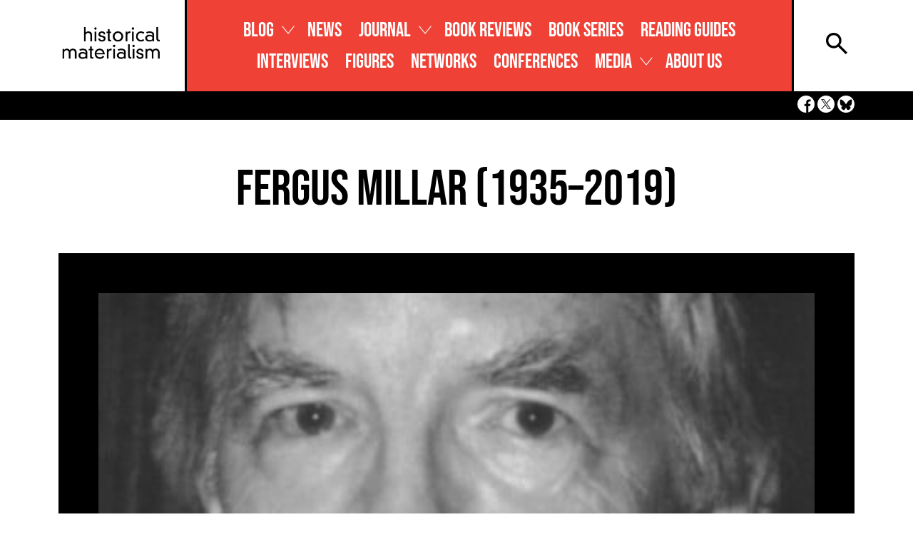

--- FILE ---
content_type: text/html; charset=UTF-8
request_url: https://www.historicalmaterialism.org/figure/fergus-millar-19352019/
body_size: 20058
content:
<!DOCTYPE html>
<html lang="en-US">
<head>
	<meta charset="UTF-8">
	<meta name="viewport" content="width=device-width, initial-scale=1, shrink-to-fit=no">
	<link rel="profile" href="http://gmpg.org/xfn/11">
	<meta name='robots' content='index, follow, max-image-preview:large, max-snippet:-1, max-video-preview:-1' />

	<!-- This site is optimized with the Yoast SEO plugin v26.3 - https://yoast.com/wordpress/plugins/seo/ -->
	<title>Fergus Millar (1935–2019) - Historical Materialism</title>
	<link rel="canonical" href="https://www.historicalmaterialism.org/figure/fergus-millar-19352019/" />
	<meta property="og:locale" content="en_US" />
	<meta property="og:type" content="article" />
	<meta property="og:title" content="Fergus Millar (1935–2019) - Historical Materialism" />
	<meta property="og:description" content="Fergus Millar (1935–2019), Camden Professor of Ancient History at Oxford from 1984 until his retirement in 2002, who died a little over 2 years back. His scholarship was prodigious, but just as important, he was a remarkably kind, unassuming person (not an iota of self-importance!) who would go out of his way to be welcoming" />
	<meta property="og:url" content="https://www.historicalmaterialism.org/figure/fergus-millar-19352019/" />
	<meta property="og:site_name" content="Historical Materialism" />
	<meta property="article:modified_time" content="2024-04-20T19:38:59+00:00" />
	<meta property="og:image" content="https://www.historicalmaterialism.org/wp-content/uploads/2023/12/Fergus.jpeg" />
	<meta property="og:image:width" content="430" />
	<meta property="og:image:height" content="645" />
	<meta property="og:image:type" content="image/jpeg" />
	<meta name="twitter:card" content="summary_large_image" />
	<meta name="twitter:label1" content="Est. reading time" />
	<meta name="twitter:data1" content="6 minutes" />
	<script type="application/ld+json" class="yoast-schema-graph">{"@context":"https://schema.org","@graph":[{"@type":"WebPage","@id":"https://www.historicalmaterialism.org/figure/fergus-millar-19352019/","url":"https://www.historicalmaterialism.org/figure/fergus-millar-19352019/","name":"Fergus Millar (1935–2019) - Historical Materialism","isPartOf":{"@id":"https://www.historicalmaterialism.org/#website"},"primaryImageOfPage":{"@id":"https://www.historicalmaterialism.org/figure/fergus-millar-19352019/#primaryimage"},"image":{"@id":"https://www.historicalmaterialism.org/figure/fergus-millar-19352019/#primaryimage"},"thumbnailUrl":"https://www.historicalmaterialism.org/wp-content/uploads/2023/12/Fergus.jpeg","datePublished":"2022-03-12T21:25:38+00:00","dateModified":"2024-04-20T19:38:59+00:00","breadcrumb":{"@id":"https://www.historicalmaterialism.org/figure/fergus-millar-19352019/#breadcrumb"},"inLanguage":"en-US","potentialAction":[{"@type":"ReadAction","target":["https://www.historicalmaterialism.org/figure/fergus-millar-19352019/"]}]},{"@type":"ImageObject","inLanguage":"en-US","@id":"https://www.historicalmaterialism.org/figure/fergus-millar-19352019/#primaryimage","url":"https://www.historicalmaterialism.org/wp-content/uploads/2023/12/Fergus.jpeg","contentUrl":"https://www.historicalmaterialism.org/wp-content/uploads/2023/12/Fergus.jpeg","width":430,"height":645,"caption":"Fergus"},{"@type":"BreadcrumbList","@id":"https://www.historicalmaterialism.org/figure/fergus-millar-19352019/#breadcrumb","itemListElement":[{"@type":"ListItem","position":1,"name":"Home","item":"https://www.historicalmaterialism.org/"},{"@type":"ListItem","position":2,"name":"Figures","item":"https://www.historicalmaterialism.org/figure/"},{"@type":"ListItem","position":3,"name":"Fergus Millar (1935–2019)"}]},{"@type":"WebSite","@id":"https://www.historicalmaterialism.org/#website","url":"https://www.historicalmaterialism.org/","name":"Historical Materialism","description":"","publisher":{"@id":"https://www.historicalmaterialism.org/#organization"},"potentialAction":[{"@type":"SearchAction","target":{"@type":"EntryPoint","urlTemplate":"https://www.historicalmaterialism.org/?s={search_term_string}"},"query-input":{"@type":"PropertyValueSpecification","valueRequired":true,"valueName":"search_term_string"}}],"inLanguage":"en-US"},{"@type":"Organization","@id":"https://www.historicalmaterialism.org/#organization","name":"Historical Materialism","url":"https://www.historicalmaterialism.org/","logo":{"@type":"ImageObject","inLanguage":"en-US","@id":"https://www.historicalmaterialism.org/#/schema/logo/image/","url":"https://www.historicalmaterialism.org/wp-content/uploads/2023/11/LogoHM-01.png","contentUrl":"https://www.historicalmaterialism.org/wp-content/uploads/2023/11/LogoHM-01.png","width":1013,"height":367,"caption":"Historical Materialism"},"image":{"@id":"https://www.historicalmaterialism.org/#/schema/logo/image/"}}]}</script>
	<!-- / Yoast SEO plugin. -->


<link rel="alternate" type="application/rss+xml" title="Historical Materialism &raquo; Feed" href="https://www.historicalmaterialism.org/feed/" />
<link rel="alternate" type="application/rss+xml" title="Historical Materialism &raquo; Comments Feed" href="https://www.historicalmaterialism.org/comments/feed/" />
<link rel="alternate" type="application/rss+xml" title="Historical Materialism &raquo; Fergus Millar (1935–2019) Comments Feed" href="https://www.historicalmaterialism.org/figure/fergus-millar-19352019/feed/" />
<link rel="alternate" title="oEmbed (JSON)" type="application/json+oembed" href="https://www.historicalmaterialism.org/wp-json/oembed/1.0/embed?url=https%3A%2F%2Fwww.historicalmaterialism.org%2Ffigure%2Ffergus-millar-19352019%2F" />
<link rel="alternate" title="oEmbed (XML)" type="text/xml+oembed" href="https://www.historicalmaterialism.org/wp-json/oembed/1.0/embed?url=https%3A%2F%2Fwww.historicalmaterialism.org%2Ffigure%2Ffergus-millar-19352019%2F&#038;format=xml" />
		<!-- This site uses the Google Analytics by MonsterInsights plugin v9.11.1 - Using Analytics tracking - https://www.monsterinsights.com/ -->
							<script src="//www.googletagmanager.com/gtag/js?id=G-6M3BR5CHE9"  data-cfasync="false" data-wpfc-render="false" async></script>
			<script data-cfasync="false" data-wpfc-render="false">
				var mi_version = '9.11.1';
				var mi_track_user = true;
				var mi_no_track_reason = '';
								var MonsterInsightsDefaultLocations = {"page_location":"https:\/\/www.historicalmaterialism.org\/figure\/fergus-millar-19352019\/"};
								if ( typeof MonsterInsightsPrivacyGuardFilter === 'function' ) {
					var MonsterInsightsLocations = (typeof MonsterInsightsExcludeQuery === 'object') ? MonsterInsightsPrivacyGuardFilter( MonsterInsightsExcludeQuery ) : MonsterInsightsPrivacyGuardFilter( MonsterInsightsDefaultLocations );
				} else {
					var MonsterInsightsLocations = (typeof MonsterInsightsExcludeQuery === 'object') ? MonsterInsightsExcludeQuery : MonsterInsightsDefaultLocations;
				}

								var disableStrs = [
										'ga-disable-G-6M3BR5CHE9',
									];

				/* Function to detect opted out users */
				function __gtagTrackerIsOptedOut() {
					for (var index = 0; index < disableStrs.length; index++) {
						if (document.cookie.indexOf(disableStrs[index] + '=true') > -1) {
							return true;
						}
					}

					return false;
				}

				/* Disable tracking if the opt-out cookie exists. */
				if (__gtagTrackerIsOptedOut()) {
					for (var index = 0; index < disableStrs.length; index++) {
						window[disableStrs[index]] = true;
					}
				}

				/* Opt-out function */
				function __gtagTrackerOptout() {
					for (var index = 0; index < disableStrs.length; index++) {
						document.cookie = disableStrs[index] + '=true; expires=Thu, 31 Dec 2099 23:59:59 UTC; path=/';
						window[disableStrs[index]] = true;
					}
				}

				if ('undefined' === typeof gaOptout) {
					function gaOptout() {
						__gtagTrackerOptout();
					}
				}
								window.dataLayer = window.dataLayer || [];

				window.MonsterInsightsDualTracker = {
					helpers: {},
					trackers: {},
				};
				if (mi_track_user) {
					function __gtagDataLayer() {
						dataLayer.push(arguments);
					}

					function __gtagTracker(type, name, parameters) {
						if (!parameters) {
							parameters = {};
						}

						if (parameters.send_to) {
							__gtagDataLayer.apply(null, arguments);
							return;
						}

						if (type === 'event') {
														parameters.send_to = monsterinsights_frontend.v4_id;
							var hookName = name;
							if (typeof parameters['event_category'] !== 'undefined') {
								hookName = parameters['event_category'] + ':' + name;
							}

							if (typeof MonsterInsightsDualTracker.trackers[hookName] !== 'undefined') {
								MonsterInsightsDualTracker.trackers[hookName](parameters);
							} else {
								__gtagDataLayer('event', name, parameters);
							}
							
						} else {
							__gtagDataLayer.apply(null, arguments);
						}
					}

					__gtagTracker('js', new Date());
					__gtagTracker('set', {
						'developer_id.dZGIzZG': true,
											});
					if ( MonsterInsightsLocations.page_location ) {
						__gtagTracker('set', MonsterInsightsLocations);
					}
										__gtagTracker('config', 'G-6M3BR5CHE9', {"forceSSL":"true","link_attribution":"true"} );
										window.gtag = __gtagTracker;										(function () {
						/* https://developers.google.com/analytics/devguides/collection/analyticsjs/ */
						/* ga and __gaTracker compatibility shim. */
						var noopfn = function () {
							return null;
						};
						var newtracker = function () {
							return new Tracker();
						};
						var Tracker = function () {
							return null;
						};
						var p = Tracker.prototype;
						p.get = noopfn;
						p.set = noopfn;
						p.send = function () {
							var args = Array.prototype.slice.call(arguments);
							args.unshift('send');
							__gaTracker.apply(null, args);
						};
						var __gaTracker = function () {
							var len = arguments.length;
							if (len === 0) {
								return;
							}
							var f = arguments[len - 1];
							if (typeof f !== 'object' || f === null || typeof f.hitCallback !== 'function') {
								if ('send' === arguments[0]) {
									var hitConverted, hitObject = false, action;
									if ('event' === arguments[1]) {
										if ('undefined' !== typeof arguments[3]) {
											hitObject = {
												'eventAction': arguments[3],
												'eventCategory': arguments[2],
												'eventLabel': arguments[4],
												'value': arguments[5] ? arguments[5] : 1,
											}
										}
									}
									if ('pageview' === arguments[1]) {
										if ('undefined' !== typeof arguments[2]) {
											hitObject = {
												'eventAction': 'page_view',
												'page_path': arguments[2],
											}
										}
									}
									if (typeof arguments[2] === 'object') {
										hitObject = arguments[2];
									}
									if (typeof arguments[5] === 'object') {
										Object.assign(hitObject, arguments[5]);
									}
									if ('undefined' !== typeof arguments[1].hitType) {
										hitObject = arguments[1];
										if ('pageview' === hitObject.hitType) {
											hitObject.eventAction = 'page_view';
										}
									}
									if (hitObject) {
										action = 'timing' === arguments[1].hitType ? 'timing_complete' : hitObject.eventAction;
										hitConverted = mapArgs(hitObject);
										__gtagTracker('event', action, hitConverted);
									}
								}
								return;
							}

							function mapArgs(args) {
								var arg, hit = {};
								var gaMap = {
									'eventCategory': 'event_category',
									'eventAction': 'event_action',
									'eventLabel': 'event_label',
									'eventValue': 'event_value',
									'nonInteraction': 'non_interaction',
									'timingCategory': 'event_category',
									'timingVar': 'name',
									'timingValue': 'value',
									'timingLabel': 'event_label',
									'page': 'page_path',
									'location': 'page_location',
									'title': 'page_title',
									'referrer' : 'page_referrer',
								};
								for (arg in args) {
																		if (!(!args.hasOwnProperty(arg) || !gaMap.hasOwnProperty(arg))) {
										hit[gaMap[arg]] = args[arg];
									} else {
										hit[arg] = args[arg];
									}
								}
								return hit;
							}

							try {
								f.hitCallback();
							} catch (ex) {
							}
						};
						__gaTracker.create = newtracker;
						__gaTracker.getByName = newtracker;
						__gaTracker.getAll = function () {
							return [];
						};
						__gaTracker.remove = noopfn;
						__gaTracker.loaded = true;
						window['__gaTracker'] = __gaTracker;
					})();
									} else {
										console.log("");
					(function () {
						function __gtagTracker() {
							return null;
						}

						window['__gtagTracker'] = __gtagTracker;
						window['gtag'] = __gtagTracker;
					})();
									}
			</script>
							<!-- / Google Analytics by MonsterInsights -->
		<style id='wp-img-auto-sizes-contain-inline-css'>
img:is([sizes=auto i],[sizes^="auto," i]){contain-intrinsic-size:3000px 1500px}
/*# sourceURL=wp-img-auto-sizes-contain-inline-css */
</style>
<style id='wp-emoji-styles-inline-css'>

	img.wp-smiley, img.emoji {
		display: inline !important;
		border: none !important;
		box-shadow: none !important;
		height: 1em !important;
		width: 1em !important;
		margin: 0 0.07em !important;
		vertical-align: -0.1em !important;
		background: none !important;
		padding: 0 !important;
	}
/*# sourceURL=wp-emoji-styles-inline-css */
</style>
<style id='wp-block-library-inline-css'>
:root{--wp-block-synced-color:#7a00df;--wp-block-synced-color--rgb:122,0,223;--wp-bound-block-color:var(--wp-block-synced-color);--wp-editor-canvas-background:#ddd;--wp-admin-theme-color:#007cba;--wp-admin-theme-color--rgb:0,124,186;--wp-admin-theme-color-darker-10:#006ba1;--wp-admin-theme-color-darker-10--rgb:0,107,160.5;--wp-admin-theme-color-darker-20:#005a87;--wp-admin-theme-color-darker-20--rgb:0,90,135;--wp-admin-border-width-focus:2px}@media (min-resolution:192dpi){:root{--wp-admin-border-width-focus:1.5px}}.wp-element-button{cursor:pointer}:root .has-very-light-gray-background-color{background-color:#eee}:root .has-very-dark-gray-background-color{background-color:#313131}:root .has-very-light-gray-color{color:#eee}:root .has-very-dark-gray-color{color:#313131}:root .has-vivid-green-cyan-to-vivid-cyan-blue-gradient-background{background:linear-gradient(135deg,#00d084,#0693e3)}:root .has-purple-crush-gradient-background{background:linear-gradient(135deg,#34e2e4,#4721fb 50%,#ab1dfe)}:root .has-hazy-dawn-gradient-background{background:linear-gradient(135deg,#faaca8,#dad0ec)}:root .has-subdued-olive-gradient-background{background:linear-gradient(135deg,#fafae1,#67a671)}:root .has-atomic-cream-gradient-background{background:linear-gradient(135deg,#fdd79a,#004a59)}:root .has-nightshade-gradient-background{background:linear-gradient(135deg,#330968,#31cdcf)}:root .has-midnight-gradient-background{background:linear-gradient(135deg,#020381,#2874fc)}:root{--wp--preset--font-size--normal:16px;--wp--preset--font-size--huge:42px}.has-regular-font-size{font-size:1em}.has-larger-font-size{font-size:2.625em}.has-normal-font-size{font-size:var(--wp--preset--font-size--normal)}.has-huge-font-size{font-size:var(--wp--preset--font-size--huge)}.has-text-align-center{text-align:center}.has-text-align-left{text-align:left}.has-text-align-right{text-align:right}.has-fit-text{white-space:nowrap!important}#end-resizable-editor-section{display:none}.aligncenter{clear:both}.items-justified-left{justify-content:flex-start}.items-justified-center{justify-content:center}.items-justified-right{justify-content:flex-end}.items-justified-space-between{justify-content:space-between}.screen-reader-text{border:0;clip-path:inset(50%);height:1px;margin:-1px;overflow:hidden;padding:0;position:absolute;width:1px;word-wrap:normal!important}.screen-reader-text:focus{background-color:#ddd;clip-path:none;color:#444;display:block;font-size:1em;height:auto;left:5px;line-height:normal;padding:15px 23px 14px;text-decoration:none;top:5px;width:auto;z-index:100000}html :where(.has-border-color){border-style:solid}html :where([style*=border-top-color]){border-top-style:solid}html :where([style*=border-right-color]){border-right-style:solid}html :where([style*=border-bottom-color]){border-bottom-style:solid}html :where([style*=border-left-color]){border-left-style:solid}html :where([style*=border-width]){border-style:solid}html :where([style*=border-top-width]){border-top-style:solid}html :where([style*=border-right-width]){border-right-style:solid}html :where([style*=border-bottom-width]){border-bottom-style:solid}html :where([style*=border-left-width]){border-left-style:solid}html :where(img[class*=wp-image-]){height:auto;max-width:100%}:where(figure){margin:0 0 1em}html :where(.is-position-sticky){--wp-admin--admin-bar--position-offset:var(--wp-admin--admin-bar--height,0px)}@media screen and (max-width:600px){html :where(.is-position-sticky){--wp-admin--admin-bar--position-offset:0px}}

/*# sourceURL=wp-block-library-inline-css */
</style><link rel='stylesheet' id='wc-blocks-style-css' href='https://www.historicalmaterialism.org/wp-content/plugins/woocommerce/assets/client/blocks/wc-blocks.css?ver=wc-10.1.3' media='all' />
<style id='global-styles-inline-css'>
:root{--wp--preset--aspect-ratio--square: 1;--wp--preset--aspect-ratio--4-3: 4/3;--wp--preset--aspect-ratio--3-4: 3/4;--wp--preset--aspect-ratio--3-2: 3/2;--wp--preset--aspect-ratio--2-3: 2/3;--wp--preset--aspect-ratio--16-9: 16/9;--wp--preset--aspect-ratio--9-16: 9/16;--wp--preset--color--black: #000000;--wp--preset--color--cyan-bluish-gray: #abb8c3;--wp--preset--color--white: #fff;--wp--preset--color--pale-pink: #f78da7;--wp--preset--color--vivid-red: #cf2e2e;--wp--preset--color--luminous-vivid-orange: #ff6900;--wp--preset--color--luminous-vivid-amber: #fcb900;--wp--preset--color--light-green-cyan: #7bdcb5;--wp--preset--color--vivid-green-cyan: #00d084;--wp--preset--color--pale-cyan-blue: #8ed1fc;--wp--preset--color--vivid-cyan-blue: #0693e3;--wp--preset--color--vivid-purple: #9b51e0;--wp--preset--color--blue: #0d6efd;--wp--preset--color--indigo: #6610f2;--wp--preset--color--purple: #5533ff;--wp--preset--color--pink: #d63384;--wp--preset--color--red: #dc3545;--wp--preset--color--orange: #fd7e14;--wp--preset--color--yellow: #ffc107;--wp--preset--color--green: #198754;--wp--preset--color--teal: #20c997;--wp--preset--color--cyan: #0dcaf0;--wp--preset--color--gray: #6c757d;--wp--preset--color--gray-dark: #343a40;--wp--preset--gradient--vivid-cyan-blue-to-vivid-purple: linear-gradient(135deg,rgb(6,147,227) 0%,rgb(155,81,224) 100%);--wp--preset--gradient--light-green-cyan-to-vivid-green-cyan: linear-gradient(135deg,rgb(122,220,180) 0%,rgb(0,208,130) 100%);--wp--preset--gradient--luminous-vivid-amber-to-luminous-vivid-orange: linear-gradient(135deg,rgb(252,185,0) 0%,rgb(255,105,0) 100%);--wp--preset--gradient--luminous-vivid-orange-to-vivid-red: linear-gradient(135deg,rgb(255,105,0) 0%,rgb(207,46,46) 100%);--wp--preset--gradient--very-light-gray-to-cyan-bluish-gray: linear-gradient(135deg,rgb(238,238,238) 0%,rgb(169,184,195) 100%);--wp--preset--gradient--cool-to-warm-spectrum: linear-gradient(135deg,rgb(74,234,220) 0%,rgb(151,120,209) 20%,rgb(207,42,186) 40%,rgb(238,44,130) 60%,rgb(251,105,98) 80%,rgb(254,248,76) 100%);--wp--preset--gradient--blush-light-purple: linear-gradient(135deg,rgb(255,206,236) 0%,rgb(152,150,240) 100%);--wp--preset--gradient--blush-bordeaux: linear-gradient(135deg,rgb(254,205,165) 0%,rgb(254,45,45) 50%,rgb(107,0,62) 100%);--wp--preset--gradient--luminous-dusk: linear-gradient(135deg,rgb(255,203,112) 0%,rgb(199,81,192) 50%,rgb(65,88,208) 100%);--wp--preset--gradient--pale-ocean: linear-gradient(135deg,rgb(255,245,203) 0%,rgb(182,227,212) 50%,rgb(51,167,181) 100%);--wp--preset--gradient--electric-grass: linear-gradient(135deg,rgb(202,248,128) 0%,rgb(113,206,126) 100%);--wp--preset--gradient--midnight: linear-gradient(135deg,rgb(2,3,129) 0%,rgb(40,116,252) 100%);--wp--preset--font-size--small: 13px;--wp--preset--font-size--medium: 20px;--wp--preset--font-size--large: 36px;--wp--preset--font-size--x-large: 42px;--wp--preset--spacing--20: 0.44rem;--wp--preset--spacing--30: 0.67rem;--wp--preset--spacing--40: 1rem;--wp--preset--spacing--50: 1.5rem;--wp--preset--spacing--60: 2.25rem;--wp--preset--spacing--70: 3.38rem;--wp--preset--spacing--80: 5.06rem;--wp--preset--shadow--natural: 6px 6px 9px rgba(0, 0, 0, 0.2);--wp--preset--shadow--deep: 12px 12px 50px rgba(0, 0, 0, 0.4);--wp--preset--shadow--sharp: 6px 6px 0px rgba(0, 0, 0, 0.2);--wp--preset--shadow--outlined: 6px 6px 0px -3px rgb(255, 255, 255), 6px 6px rgb(0, 0, 0);--wp--preset--shadow--crisp: 6px 6px 0px rgb(0, 0, 0);}:where(.is-layout-flex){gap: 0.5em;}:where(.is-layout-grid){gap: 0.5em;}body .is-layout-flex{display: flex;}.is-layout-flex{flex-wrap: wrap;align-items: center;}.is-layout-flex > :is(*, div){margin: 0;}body .is-layout-grid{display: grid;}.is-layout-grid > :is(*, div){margin: 0;}:where(.wp-block-columns.is-layout-flex){gap: 2em;}:where(.wp-block-columns.is-layout-grid){gap: 2em;}:where(.wp-block-post-template.is-layout-flex){gap: 1.25em;}:where(.wp-block-post-template.is-layout-grid){gap: 1.25em;}.has-black-color{color: var(--wp--preset--color--black) !important;}.has-cyan-bluish-gray-color{color: var(--wp--preset--color--cyan-bluish-gray) !important;}.has-white-color{color: var(--wp--preset--color--white) !important;}.has-pale-pink-color{color: var(--wp--preset--color--pale-pink) !important;}.has-vivid-red-color{color: var(--wp--preset--color--vivid-red) !important;}.has-luminous-vivid-orange-color{color: var(--wp--preset--color--luminous-vivid-orange) !important;}.has-luminous-vivid-amber-color{color: var(--wp--preset--color--luminous-vivid-amber) !important;}.has-light-green-cyan-color{color: var(--wp--preset--color--light-green-cyan) !important;}.has-vivid-green-cyan-color{color: var(--wp--preset--color--vivid-green-cyan) !important;}.has-pale-cyan-blue-color{color: var(--wp--preset--color--pale-cyan-blue) !important;}.has-vivid-cyan-blue-color{color: var(--wp--preset--color--vivid-cyan-blue) !important;}.has-vivid-purple-color{color: var(--wp--preset--color--vivid-purple) !important;}.has-black-background-color{background-color: var(--wp--preset--color--black) !important;}.has-cyan-bluish-gray-background-color{background-color: var(--wp--preset--color--cyan-bluish-gray) !important;}.has-white-background-color{background-color: var(--wp--preset--color--white) !important;}.has-pale-pink-background-color{background-color: var(--wp--preset--color--pale-pink) !important;}.has-vivid-red-background-color{background-color: var(--wp--preset--color--vivid-red) !important;}.has-luminous-vivid-orange-background-color{background-color: var(--wp--preset--color--luminous-vivid-orange) !important;}.has-luminous-vivid-amber-background-color{background-color: var(--wp--preset--color--luminous-vivid-amber) !important;}.has-light-green-cyan-background-color{background-color: var(--wp--preset--color--light-green-cyan) !important;}.has-vivid-green-cyan-background-color{background-color: var(--wp--preset--color--vivid-green-cyan) !important;}.has-pale-cyan-blue-background-color{background-color: var(--wp--preset--color--pale-cyan-blue) !important;}.has-vivid-cyan-blue-background-color{background-color: var(--wp--preset--color--vivid-cyan-blue) !important;}.has-vivid-purple-background-color{background-color: var(--wp--preset--color--vivid-purple) !important;}.has-black-border-color{border-color: var(--wp--preset--color--black) !important;}.has-cyan-bluish-gray-border-color{border-color: var(--wp--preset--color--cyan-bluish-gray) !important;}.has-white-border-color{border-color: var(--wp--preset--color--white) !important;}.has-pale-pink-border-color{border-color: var(--wp--preset--color--pale-pink) !important;}.has-vivid-red-border-color{border-color: var(--wp--preset--color--vivid-red) !important;}.has-luminous-vivid-orange-border-color{border-color: var(--wp--preset--color--luminous-vivid-orange) !important;}.has-luminous-vivid-amber-border-color{border-color: var(--wp--preset--color--luminous-vivid-amber) !important;}.has-light-green-cyan-border-color{border-color: var(--wp--preset--color--light-green-cyan) !important;}.has-vivid-green-cyan-border-color{border-color: var(--wp--preset--color--vivid-green-cyan) !important;}.has-pale-cyan-blue-border-color{border-color: var(--wp--preset--color--pale-cyan-blue) !important;}.has-vivid-cyan-blue-border-color{border-color: var(--wp--preset--color--vivid-cyan-blue) !important;}.has-vivid-purple-border-color{border-color: var(--wp--preset--color--vivid-purple) !important;}.has-vivid-cyan-blue-to-vivid-purple-gradient-background{background: var(--wp--preset--gradient--vivid-cyan-blue-to-vivid-purple) !important;}.has-light-green-cyan-to-vivid-green-cyan-gradient-background{background: var(--wp--preset--gradient--light-green-cyan-to-vivid-green-cyan) !important;}.has-luminous-vivid-amber-to-luminous-vivid-orange-gradient-background{background: var(--wp--preset--gradient--luminous-vivid-amber-to-luminous-vivid-orange) !important;}.has-luminous-vivid-orange-to-vivid-red-gradient-background{background: var(--wp--preset--gradient--luminous-vivid-orange-to-vivid-red) !important;}.has-very-light-gray-to-cyan-bluish-gray-gradient-background{background: var(--wp--preset--gradient--very-light-gray-to-cyan-bluish-gray) !important;}.has-cool-to-warm-spectrum-gradient-background{background: var(--wp--preset--gradient--cool-to-warm-spectrum) !important;}.has-blush-light-purple-gradient-background{background: var(--wp--preset--gradient--blush-light-purple) !important;}.has-blush-bordeaux-gradient-background{background: var(--wp--preset--gradient--blush-bordeaux) !important;}.has-luminous-dusk-gradient-background{background: var(--wp--preset--gradient--luminous-dusk) !important;}.has-pale-ocean-gradient-background{background: var(--wp--preset--gradient--pale-ocean) !important;}.has-electric-grass-gradient-background{background: var(--wp--preset--gradient--electric-grass) !important;}.has-midnight-gradient-background{background: var(--wp--preset--gradient--midnight) !important;}.has-small-font-size{font-size: var(--wp--preset--font-size--small) !important;}.has-medium-font-size{font-size: var(--wp--preset--font-size--medium) !important;}.has-large-font-size{font-size: var(--wp--preset--font-size--large) !important;}.has-x-large-font-size{font-size: var(--wp--preset--font-size--x-large) !important;}
/*# sourceURL=global-styles-inline-css */
</style>

<style id='classic-theme-styles-inline-css'>
/*! This file is auto-generated */
.wp-block-button__link{color:#fff;background-color:#32373c;border-radius:9999px;box-shadow:none;text-decoration:none;padding:calc(.667em + 2px) calc(1.333em + 2px);font-size:1.125em}.wp-block-file__button{background:#32373c;color:#fff;text-decoration:none}
/*# sourceURL=/wp-includes/css/classic-themes.min.css */
</style>
<link rel='stylesheet' id='mailerlite_forms.css-css' href='https://www.historicalmaterialism.org/wp-content/plugins/official-mailerlite-sign-up-forms/assets/css/mailerlite_forms.css?ver=1.7.13' media='all' />
<link rel='stylesheet' id='woocommerce-layout-css' href='https://www.historicalmaterialism.org/wp-content/plugins/woocommerce/assets/css/woocommerce-layout.css?ver=10.1.3' media='all' />
<link rel='stylesheet' id='woocommerce-smallscreen-css' href='https://www.historicalmaterialism.org/wp-content/plugins/woocommerce/assets/css/woocommerce-smallscreen.css?ver=10.1.3' media='only screen and (max-width: 768px)' />
<link rel='stylesheet' id='woocommerce-general-css' href='https://www.historicalmaterialism.org/wp-content/plugins/woocommerce/assets/css/woocommerce.css?ver=10.1.3' media='all' />
<style id='woocommerce-inline-inline-css'>
.woocommerce form .form-row .required { visibility: visible; }
/*# sourceURL=woocommerce-inline-inline-css */
</style>
<link rel='stylesheet' id='brands-styles-css' href='https://www.historicalmaterialism.org/wp-content/plugins/woocommerce/assets/css/brands.css?ver=10.1.3' media='all' />
<link rel='stylesheet' id='hm-custom-css-css' href='https://www.historicalmaterialism.org/wp-content/themes/hm/css/child-theme.css?ver=6.9' media='all' />
<link rel='stylesheet' id='tablepress-default-css' href='https://www.historicalmaterialism.org/wp-content/plugins/tablepress/css/build/default.css?ver=3.2.5' media='all' />
<link rel='stylesheet' id='bootstrap-grid.min-style-css' href='https://www.historicalmaterialism.org/wp-content/themes/hm/css/bootstrap-grid.min.css?ver=1697198529' media='all' />
<script src="https://www.historicalmaterialism.org/wp-content/plugins/google-analytics-for-wordpress/assets/js/frontend-gtag.min.js?ver=9.11.1" id="monsterinsights-frontend-script-js" async data-wp-strategy="async"></script>
<script data-cfasync="false" data-wpfc-render="false" id='monsterinsights-frontend-script-js-extra'>var monsterinsights_frontend = {"js_events_tracking":"true","download_extensions":"doc,pdf,ppt,zip,xls,docx,pptx,xlsx","inbound_paths":"[{\"path\":\"\\\/go\\\/\",\"label\":\"affiliate\"},{\"path\":\"\\\/recommend\\\/\",\"label\":\"affiliate\"}]","home_url":"https:\/\/www.historicalmaterialism.org","hash_tracking":"false","v4_id":"G-6M3BR5CHE9"};</script>
<script src="https://www.historicalmaterialism.org/wp-includes/js/jquery/jquery.min.js?ver=3.7.1" id="jquery-core-js"></script>
<script src="https://www.historicalmaterialism.org/wp-includes/js/jquery/jquery-migrate.min.js?ver=3.4.1" id="jquery-migrate-js"></script>
<script src="https://www.historicalmaterialism.org/wp-content/plugins/woocommerce/assets/js/jquery-blockui/jquery.blockUI.min.js?ver=2.7.0-wc.10.1.3" id="jquery-blockui-js" defer data-wp-strategy="defer"></script>
<script src="https://www.historicalmaterialism.org/wp-content/plugins/woocommerce/assets/js/js-cookie/js.cookie.min.js?ver=2.1.4-wc.10.1.3" id="js-cookie-js" defer data-wp-strategy="defer"></script>
<script id="woocommerce-js-extra">
var woocommerce_params = {"ajax_url":"/wp-admin/admin-ajax.php","wc_ajax_url":"/?wc-ajax=%%endpoint%%","i18n_password_show":"Show password","i18n_password_hide":"Hide password"};
//# sourceURL=woocommerce-js-extra
</script>
<script src="https://www.historicalmaterialism.org/wp-content/plugins/woocommerce/assets/js/frontend/woocommerce.min.js?ver=10.1.3" id="woocommerce-js" defer data-wp-strategy="defer"></script>
<script id="WCPAY_ASSETS-js-extra">
var wcpayAssets = {"url":"https://www.historicalmaterialism.org/wp-content/plugins/woocommerce-payments/dist/"};
//# sourceURL=WCPAY_ASSETS-js-extra
</script>
<script></script><link rel="https://api.w.org/" href="https://www.historicalmaterialism.org/wp-json/" /><link rel="EditURI" type="application/rsd+xml" title="RSD" href="https://www.historicalmaterialism.org/xmlrpc.php?rsd" />
<meta name="generator" content="WordPress 6.9" />
<meta name="generator" content="WooCommerce 10.1.3" />
<link rel='shortlink' href='https://www.historicalmaterialism.org/?p=1519' />
        <!-- MailerLite Universal -->
        <script>
            (function(w,d,e,u,f,l,n){w[f]=w[f]||function(){(w[f].q=w[f].q||[])
                .push(arguments);},l=d.createElement(e),l.async=1,l.src=u,
                n=d.getElementsByTagName(e)[0],n.parentNode.insertBefore(l,n);})
            (window,document,'script','https://assets.mailerlite.com/js/universal.js','ml');
            ml('account', '1147483');
            ml('enablePopups', true);
        </script>
        <!-- End MailerLite Universal -->
        <link rel="pingback" href="https://www.historicalmaterialism.org/xmlrpc.php">
<meta name="mobile-web-app-capable" content="yes">
<meta name="apple-mobile-web-app-capable" content="yes">
<meta name="apple-mobile-web-app-title" content="Historical Materialism - ">
	<noscript><style>.woocommerce-product-gallery{ opacity: 1 !important; }</style></noscript>
	<meta name="generator" content="Powered by WPBakery Page Builder - drag and drop page builder for WordPress."/>
<link rel="icon" href="https://www.historicalmaterialism.org/wp-content/uploads/2023/11/cropped-HM1_Fav-32x32.png" sizes="32x32" />
<link rel="icon" href="https://www.historicalmaterialism.org/wp-content/uploads/2023/11/cropped-HM1_Fav-192x192.png" sizes="192x192" />
<link rel="apple-touch-icon" href="https://www.historicalmaterialism.org/wp-content/uploads/2023/11/cropped-HM1_Fav-180x180.png" />
<meta name="msapplication-TileImage" content="https://www.historicalmaterialism.org/wp-content/uploads/2023/11/cropped-HM1_Fav-270x270.png" />
		<style id="wp-custom-css">
			.hm-banner {
  margin: 20px auto;        /* space above/below */
  text-align: center;       /* center the image */
}

.hm-banner img {
  max-width: 90%;           /* keep it responsive, a bit narrower than full width */
  height: auto;
  display: inline-block;    /* centers inside text-align: center */
  border: 8px solid #c4c4c4;  /* light grey b*
		</style>
		<noscript><style> .wpb_animate_when_almost_visible { opacity: 1; }</style></noscript><link rel='stylesheet' id='wc-stripe-blocks-checkout-style-css' href='https://www.historicalmaterialism.org/wp-content/plugins/woocommerce-gateway-stripe/build/upe-blocks.css?ver=37f68a8beb4edffe75197731eda158fd' media='all' />
</head>

<body class="wp-singular figure-template-default single single-figure postid-1519 wp-custom-logo wp-embed-responsive wp-theme-understrap wp-child-theme-hm theme-understrap woocommerce-no-js group-blog understrap-no-sidebar wpb-js-composer js-comp-ver-8.3 vc_responsive" itemscope itemtype="http://schema.org/WebSite">
<div id="page_background"></div>
<div class="site" id="page">

	<!-- ******************* The Navbar Area ******************* -->
	<header id="wrapper-navbar">

		<a class="skip-link sr-only sr-only-focusable" href="#content">Skip to content</a>
		
		
		
			<nav id="main-nav" class="navbar navbar-expand-md navbar-dark bg-primary" aria-labelledby="main-nav-label">

				<h2 id="main-nav-label" class="screen-reader-text">
					Main Navigation				</h2>


				<div class="container">

					<!-- Your site branding in the menu -->
					<a href="https://www.historicalmaterialism.org/" class="navbar-brand custom-logo-link" rel="home"><img width="1013" height="367" src="https://www.historicalmaterialism.org/wp-content/uploads/2023/11/LogoHM-01.png" class="img-fluid" alt="Historical Materialism" decoding="async" fetchpriority="high" srcset="https://www.historicalmaterialism.org/wp-content/uploads/2023/11/LogoHM-01.png 1013w, https://www.historicalmaterialism.org/wp-content/uploads/2023/11/LogoHM-01-300x109.png 300w, https://www.historicalmaterialism.org/wp-content/uploads/2023/11/LogoHM-01-768x278.png 768w" sizes="(max-width: 1013px) 100vw, 1013px" /></a>
					<div class="main-menu-container">
						<!-- The WordPress Menu goes here -->
						<div id="navbarNavDropdown" class="collapse navbar-collapse"><ul id="main-menu" class="navbar-nav ms-auto"><li id="menu-item-162" class="menu-item menu-item-type-taxonomy menu-item-object-category menu-item-has-children menu-item-162"><a href="https://www.historicalmaterialism.org/category/blog/">Blog</a>
<ul class="sub-menu">
	<li id="menu-item-3519" class="menu-item menu-item-type-custom menu-item-object-custom menu-item-3519"><a href="https://www.historicalmaterialism.org/article/">Articles</a></li>
</ul>
</li>
<li id="menu-item-171" class="menu-item menu-item-type-post_type_archive menu-item-object-news menu-item-171"><a href="https://www.historicalmaterialism.org/news/">News</a></li>
<li id="menu-item-3038" class="menu-item menu-item-type-custom menu-item-object-custom menu-item-has-children menu-item-3038"><a href="#">Journal</a>
<ul class="sub-menu">
	<li id="menu-item-142" class="menu-item menu-item-type-post_type_archive menu-item-object-journal menu-item-142"><a href="https://www.historicalmaterialism.org/journal/">Issue</a></li>
	<li id="menu-item-315" class="menu-item menu-item-type-post_type menu-item-object-page menu-item-315"><a href="https://www.historicalmaterialism.org/instructions-for-authors/">Instructions for authors</a></li>
	<li id="menu-item-314" class="menu-item menu-item-type-post_type menu-item-object-page menu-item-314"><a href="https://www.historicalmaterialism.org/guidelines/">Guidelines Book Reviews</a></li>
	<li id="menu-item-284" class="menu-item menu-item-type-post_type_archive menu-item-object-article menu-item-284"><a href="https://www.historicalmaterialism.org/article/">Online First Articles</a></li>
</ul>
</li>
<li id="menu-item-163" class="menu-item menu-item-type-taxonomy menu-item-object-category menu-item-163"><a href="https://www.historicalmaterialism.org/category/book-reviews/">Book Reviews</a></li>
<li id="menu-item-114" class="menu-item menu-item-type-post_type_archive menu-item-object-book-series menu-item-114"><a href="https://www.historicalmaterialism.org/book-series/">Book Series</a></li>
<li id="menu-item-165" class="menu-item menu-item-type-taxonomy menu-item-object-category menu-item-165"><a href="https://www.historicalmaterialism.org/category/reading-guides/">Reading Guides</a></li>
<li id="menu-item-164" class="menu-item menu-item-type-taxonomy menu-item-object-category menu-item-164"><a href="https://www.historicalmaterialism.org/category/interviews/">Interviews</a></li>
<li id="menu-item-166" class="menu-item menu-item-type-post_type_archive menu-item-object-figure menu-item-166"><a href="https://www.historicalmaterialism.org/figure/">Figures</a></li>
<li id="menu-item-192" class="menu-item menu-item-type-post_type_archive menu-item-object-network menu-item-192"><a href="https://www.historicalmaterialism.org/network/">Networks</a></li>
<li id="menu-item-231" class="menu-item menu-item-type-taxonomy menu-item-object-event_type menu-item-231"><a href="https://www.historicalmaterialism.org/event_type/conferences/">Conferences</a></li>
<li id="menu-item-3058" class="menu-item menu-item-type-custom menu-item-object-custom menu-item-has-children menu-item-3058"><a href="#">Media</a>
<ul class="sub-menu">
	<li id="menu-item-256" class="menu-item menu-item-type-taxonomy menu-item-object-media_type menu-item-256"><a href="https://www.historicalmaterialism.org/media_type/podcast/">Podcast</a></li>
	<li id="menu-item-2986" class="menu-item menu-item-type-taxonomy menu-item-object-media_type menu-item-2986"><a href="https://www.historicalmaterialism.org/media_type/broadcasts/">Broadcasts</a></li>
</ul>
</li>
<li id="menu-item-14" class="menu-item menu-item-type-post_type menu-item-object-page menu-item-14"><a href="https://www.historicalmaterialism.org/about-us/">About Us</a></li>
</ul></div>					</div>
					<div class="search-container">
						<div id="search_trigger" class="search-button">
							<svg xmlns="http://www.w3.org/2000/svg" width="64" height="64" viewBox="0 0 64 64" fill="none">
							<path d="M59.0222 64L36.6222 41.6C34.8444 43.0222 32.8 44.1481 30.4889 44.9778C28.1778 45.8074 25.7185 46.2222 23.1111 46.2222C16.6519 46.2222 11.1852 43.9852 6.71111 39.5111C2.23704 35.037 0 29.5704 0 23.1111C0 16.6519 2.23704 11.1852 6.71111 6.71111C11.1852 2.23704 16.6519 0 23.1111 0C29.5704 0 35.037 2.23704 39.5111 6.71111C43.9852 11.1852 46.2222 16.6519 46.2222 23.1111C46.2222 25.7185 45.8074 28.1778 44.9778 30.4889C44.1481 32.8 43.0222 34.8444 41.6 36.6222L64 59.0222L59.0222 64ZM23.1111 39.1111C27.5556 39.1111 31.3333 37.5556 34.4444 34.4444C37.5556 31.3333 39.1111 27.5556 39.1111 23.1111C39.1111 18.6667 37.5556 14.8889 34.4444 11.7778C31.3333 8.66667 27.5556 7.11111 23.1111 7.11111C18.6667 7.11111 14.8889 8.66667 11.7778 11.7778C8.66667 14.8889 7.11111 18.6667 7.11111 23.1111C7.11111 27.5556 8.66667 31.3333 11.7778 34.4444C14.8889 37.5556 18.6667 39.1111 23.1111 39.1111Z" fill="black"/>
							</svg>
						</div>
					</div>
				</div><!-- .container(-fluid) -->

			</nav><!-- #main-nav -->



			<div class="menu-button-wrapper">
				<div class="menu-button-container closed">
					<div class="menu-button">
						<div class="menu-line"></div>
						<div class="menu-line"></div>
						<div class="menu-line"></div>
					</div>
				</div>
			</div>
			
						
			<div class="mobile-menu-container">	
				<div class="mobile-menu">
					<div class="mobile-menu-scrolling-section">
						<div class="primary-menu"><ul id="menu-main-menu" class="menu"><li class="menu-item menu-item-type-taxonomy menu-item-object-category menu-item-has-children menu-item-162"><a href="https://www.historicalmaterialism.org/category/blog/">Blog</a>
<ul class="sub-menu">
	<li class="menu-item menu-item-type-custom menu-item-object-custom menu-item-3519"><a href="https://www.historicalmaterialism.org/article/">Articles</a></li>
</ul>
</li>
<li class="menu-item menu-item-type-post_type_archive menu-item-object-news menu-item-171"><a href="https://www.historicalmaterialism.org/news/">News</a></li>
<li class="menu-item menu-item-type-custom menu-item-object-custom menu-item-has-children menu-item-3038"><a href="#">Journal</a>
<ul class="sub-menu">
	<li class="menu-item menu-item-type-post_type_archive menu-item-object-journal menu-item-142"><a href="https://www.historicalmaterialism.org/journal/">Issue</a></li>
	<li class="menu-item menu-item-type-post_type menu-item-object-page menu-item-315"><a href="https://www.historicalmaterialism.org/instructions-for-authors/">Instructions for authors</a></li>
	<li class="menu-item menu-item-type-post_type menu-item-object-page menu-item-314"><a href="https://www.historicalmaterialism.org/guidelines/">Guidelines Book Reviews</a></li>
	<li class="menu-item menu-item-type-post_type_archive menu-item-object-article menu-item-284"><a href="https://www.historicalmaterialism.org/article/">Online First Articles</a></li>
</ul>
</li>
<li class="menu-item menu-item-type-taxonomy menu-item-object-category menu-item-163"><a href="https://www.historicalmaterialism.org/category/book-reviews/">Book Reviews</a></li>
<li class="menu-item menu-item-type-post_type_archive menu-item-object-book-series menu-item-114"><a href="https://www.historicalmaterialism.org/book-series/">Book Series</a></li>
<li class="menu-item menu-item-type-taxonomy menu-item-object-category menu-item-165"><a href="https://www.historicalmaterialism.org/category/reading-guides/">Reading Guides</a></li>
<li class="menu-item menu-item-type-taxonomy menu-item-object-category menu-item-164"><a href="https://www.historicalmaterialism.org/category/interviews/">Interviews</a></li>
<li class="menu-item menu-item-type-post_type_archive menu-item-object-figure menu-item-166"><a href="https://www.historicalmaterialism.org/figure/">Figures</a></li>
<li class="menu-item menu-item-type-post_type_archive menu-item-object-network menu-item-192"><a href="https://www.historicalmaterialism.org/network/">Networks</a></li>
<li class="menu-item menu-item-type-taxonomy menu-item-object-event_type menu-item-231"><a href="https://www.historicalmaterialism.org/event_type/conferences/">Conferences</a></li>
<li class="menu-item menu-item-type-custom menu-item-object-custom menu-item-has-children menu-item-3058"><a href="#">Media</a>
<ul class="sub-menu">
	<li class="menu-item menu-item-type-taxonomy menu-item-object-media_type menu-item-256"><a href="https://www.historicalmaterialism.org/media_type/podcast/">Podcast</a></li>
	<li class="menu-item menu-item-type-taxonomy menu-item-object-media_type menu-item-2986"><a href="https://www.historicalmaterialism.org/media_type/broadcasts/">Broadcasts</a></li>
</ul>
</li>
<li class="menu-item menu-item-type-post_type menu-item-object-page menu-item-14"><a href="https://www.historicalmaterialism.org/about-us/">About Us</a></li>
</ul></div>						<!-- Search Form -->
						<form role="search" class="search-form" method="get" action="https://www.historicalmaterialism.org/">
							<label class="screen-reader-text" for="s-1">Search for:</label>
							<div class="input-group">
								<input type="search" class="field search-field form-control" id="s-1" name="s" value="" placeholder="Search &hellip;">
								<button class="search-btn" type="submit">
									<svg viewBox="5 5 14 14"><path d="M15.683 14.6l3.265 3.265a.2.2 0 010 .282l-.8.801a.2.2 0 01-.283 0l-3.266-3.265a5.961 5.961 0 111.084-1.084zm-4.727 1.233a4.877 4.877 0 100-9.754 4.877 4.877 0 000 9.754z"></path></svg>
								</button>
							</div>
						</form>
					</div>
				</div>
				<div class="mobile_menu_overlay menu-overlay"></div>
			</div>

							<div class="header-bar-container">
					<div class="container">
						<div class = "header-bar"><div class="textwidget custom-html-widget"><div class="header-social">	
	<a href="https://www.facebook.com/groups/historicalmaterialism" target="_blank" rel="noopener"><svg fill="none" xmlns="http://www.w3.org/2000/svg" viewbox="0 0 32 32"> <path d="M32 16C32 7.1625 24.8375 0 16 0C7.1625 0 0 7.1625 0 16C0 24.8375 7.1625 32 16 32C16.0938 32 16.1875 32 16.2812 31.9937V19.5438H12.8438V15.5375H16.2812V12.5875C16.2812 9.16875 18.3688 7.30625 21.4188 7.30625C22.8813 7.30625 24.1375 7.4125 24.5 7.4625V11.0375H22.4C20.7437 11.0375 20.4188 11.825 20.4188 12.9812V15.5312H24.3875L23.8687 19.5375H20.4188V31.3813C27.1063 29.4625 32 23.3062 32 16Z" fill="white"></path> </svg></a>
		<a href="https://twitter.com/histmat" target="_blank" rel="noopener"><svg xmlns="http://www.w3.org/2000/svg" fill="none" viewbox="44 0 32 32"> 		<path fill-rule="evenodd" clip-rule="evenodd" d="M44 16C44 7.16375 51.1637 0 60 0C68.8363 0 76 7.16375 76 16C76 24.8363 68.8363 32 60 32C51.1637 32 44 24.8363 44 16ZM68.5998 6.59018L61.7504 14.552H61.75L69.1994 25.3934H63.7207L58.7043 18.0928L52.4237 25.3934H50.8005L57.9836 17.0441L50.8005 6.59018H56.2792L61.0293 13.5034L66.9767 6.59018H68.5998ZM55.5017 7.8121H53.0086L64.4843 24.2271H66.9774L55.5017 7.8121Z" fill="white"></path> </svg></a>
				<a href="https://bsky.app/profile/histmat.bsky.social" target="_blank" rel="noopener"><svg version="1.1" xmlns="http://www.w3.org/2000/svg" viewbox="34.5 -1 531 532" height="24" width="23"><rect id="backgroundrect" width="100%" height="100%" x="0" y="0" fill="none" stroke="none" style="" class="" /><g class="currentLayer" style=""><title>Layer 1</title><path fill="#ffffff" fill-opacity="1" stroke="none" stroke-opacity="1" stroke-width="1" stroke-dasharray="none" stroke-linejoin="miter" stroke-linecap="butt" stroke-dashoffset="" fill-rule="nonzero" opacity="1" marker-start="" marker-mid="" marker-end="" d="M34.5,265 C34.5,118.03867403314916 153.31491712707182,-1 300,-1 C446.6850828729282,-1 565.5,118.03867403314916 565.5,265 C565.5,411.96132596685084 446.6850828729282,531 300,531 C153.31491712707182,531 34.5,411.96132596685084 34.5,265 z" id="svg_2" class="" /><path d="m194.54032837071875,142.09714717206617 c42.687598040567174,32.047154442119144 88.60295779534232,97.02543864069003 105.46075863366784,131.89656360405036 c16.859084753088542,-34.86855713383433 62.77187667833765,-99.85005111931272 105.46075863366784,-131.89656360405036 c30.801115164617627,-23.1239468391974 80.70688200282883,-41.01594101912775 80.70688200282883,15.917333274420466 c0,11.37034914121941 -6.5190772091849105,95.51683879415289 -10.342575373429648,109.17769187258273 c-13.29044366930135,47.49457491327783 -61.7203504874322,59.60831070228021 -104.79954253071755,52.27651544810977 c75.30160085055539,12.816037164369035 94.45760911466938,55.26739488854231 53.0879495783323,97.7187526127156 c-78.56916392241665,80.62342754323318 -112.92672298057286,-20.228719048609126 -121.7343782548237,-46.070713441099386 c-1.613880857103977,-4.737452888293637 -2.3690795207066464,-6.953682356463903 -2.3801853834066864,-5.069152267317355 c-0.011170058438189877,-1.8845942848847033 -0.7663045263027136,0.3316929594499052 -2.3801853834066864,5.069152267317355 c-8.803803529961776,25.841994392490257 -43.16072063073649,126.69670881385856 -121.7343782548237,46.070713441099386 c-41.37030149371859,-42.451357724173285 -22.21493518698609,-84.90528327787258 53.0879495783323,-97.7187526127156 c-43.08047595804834,7.331795254170443 -91.5110247335607,-4.782004730570095 -104.79954253071755,-52.27651544810977 c-3.82362655572104,-13.662136993192835 -10.342575373429648,-97.80862664612634 -10.342575373429648,-109.17769187258273 c0,-56.933274293548216 49.90705075297423,-39.04128011361787 80.70688200282883,-15.917333274420466 z" fill="#000000" id="svg_1" class="" fill-opacity="1" /></g></svg></a>
</div>

</div></div>					</div>
				</div>
			

	</header><!-- #wrapper-navbar end -->
	
	<div class="search-modal cover-modal header-footer-group" data-modal-target-string=".search-modal">

	<div class="search-modal-inner modal-inner">

		<div class="section-inner">

			<div class="search-form">
				<form role="search" class="search-form" method="get" action="https://www.historicalmaterialism.org/">
					<label class="screen-reader-text">Search for:</label>
					<div class="input-group">
						<input type="search" class="field search-field form-control" name="s" value="" placeholder="Search &hellip;">
						<input type="submit" class="search-submit" value="Search">
					</div>
				</form>
			</div>

			<button id="search_close" class="toggle search-untoggle close-search-toggle fill-children-current-color" data-toggle-target=".search-modal" data-toggle-body-class="showing-search-modal" data-set-focus=".search-modal .search-field" aria-expanded="false">
				<span class="screen-reader-text">Close search</span>
				<svg xmlns="http://www.w3.org/2000/svg" width="16" height="16" viewBox="0 0 16 16">
					<polygon fill="#1A1A1B" fill-rule="evenodd" points="6.852 7.649 .399 1.195 1.445 .149 7.899 6.602 14.352 .149 15.399 1.195 8.945 7.649 15.399 14.102 14.352 15.149 7.899 8.695 1.445 15.149 .399 14.102"/>
				</svg>
			</button><!-- .search-toggle -->

		</div><!-- .section-inner -->

	</div><!-- .search-modal-inner -->

</div><!-- .menu-modal -->
<div class="wrapper single-full" id="single-wrapper">

	<div class="container" id="content" tabindex="-1">

		<div class="row">

			<main class="site-main" id="main">

									<article class="post-1519 figure type-figure status-publish has-post-thumbnail hentry" id="post-1519">

						<header class="entry-header">
														<h1 class="entry-title">Fergus Millar (1935–2019)</h1>													</header><!-- .entry-header -->
													<div class="img-container">
								<img width="430" height="645" src="https://www.historicalmaterialism.org/wp-content/uploads/2023/12/Fergus.jpeg" class="attachment-large size-large wp-post-image" alt="Fergus" decoding="async" srcset="https://www.historicalmaterialism.org/wp-content/uploads/2023/12/Fergus.jpeg 430w, https://www.historicalmaterialism.org/wp-content/uploads/2023/12/Fergus-200x300.jpeg 200w" sizes="(max-width: 430px) 100vw, 430px" />							</div>
												<div class="entry-content">

							<p>Fergus Millar (1935–2019), Camden Professor of Ancient History at Oxford from 1984 until his retirement in 2002, who died a little over 2 years back. His scholarship was prodigious, but just as important, he was a remarkably kind, unassuming person (not an iota of self-importance!) who would go out of his way to be welcoming to new graduates in the Classics Faculty, as I know from my vivid memory of a reception (in Michaelmas 1987) where Fergus appeared affably out of nowhere to rescue a couple that must have looked pretty lost.</p>
<p>If there was a unifying passion in Millar’s work, it was his fascination with the Greek world in the Roman period, in particular with the Roman Near East (the title, in fact, of one of his best works), his abiding interest in the local languages of the Roman empire, its linguistic and cultural diversity, and, more profoundly perhaps, his fascination for the ‘complex process by which the upper classes of the Greek East “became Roman” while “staying Greek”’ (Millar, <em>A Study of Cassius Dio</em>). Through the provincial ruling classes, and later through Christianity, the empire achieved a sort of functional and ideological integration that the British were never able to establish in any of their imperial domains, least of all in India. But, next to those themes, the new edition of Emil Schürer’s monumental<em>The History of the Jewish People in the Age of Jesus Christ</em> involved a ‘detailed re-working of the entire manuscript’ that absorbed years of labour from both Millar and Geza Vermes.</p>
<p>The other strand of Millar’s imagination as a historian was a subdued modernism, one that was (alas!) never expanded or developed beyond passing references such as his reference, early on in a <em>Past &amp; Present</em> paper of 1984, to Ligurian agricultural workers working within a ‘wage-earning economy’ (the citation is to a passage which tells us that Ligurian women workers who were pregnant would get back to work almost as soon as they had given birth), or his allusion to a ‘fully monetised economy’ in the towns described by Apuleius in his novel<em>The Golden Ass</em> (late second century A.D.) (rebutting Hopkins’ claim that ‘The economy of the Roman empire was predominantly a subsistence economy’), or the famous assertion that followed a page later, ‘When we have read Apuleius we might carry away the image not of a subsistence economy, but of something more like Alan McFarlane’s deliberately provocative description of thirteenth-century England: “a capitalist-market economy without factories”’. This was written in 1981, when the entrenched orthodoxy in Roman history was still the sort of minimalism laid out in Finley’s<em>Ancient Economy</em> (1973) and reflected in the work of numerous British historians from A.H.M. Jones and Keith Hopkins to Michael Crawford and (among Byzantinists) Michael Hendy. It required courage to draw any analogy of that sort but, like the Italians and unlike the French, Oxford ancient historians were much less mesmerised by Finley. In any case, what attracted Millar to the novel was its sense of the depiction of ordinary life, something hardly ever reflected in more mainstream literary sources. The paradox here was that one had to turn to fiction to achieve a sense of realism about the ancient world!</p>
<p>Millar’s admiration for Rostovtzeff’s two great works surfaces repeatedly in all his writing. He described the last part of the Russian’s history of the Hellenistic world as a ‘wonderful, and so far unchallenged, account’, compared both his works to Braudel’s Mediterranean, referred often to Rostovzteff’s unparalleled ability to assemble ‘a mass of disparate fragments of information and combine them to form an intelligible pattern’, and called his social and economic history of the Roman empire ‘the first large-scale product of the revolution’ produced by the systematic compiling of documentary sources that began in the late 19th century. But Millar was perfectly aware that the actual story Rostovtzeff told was a conventional one (viz. where the prosperity of the empire ended abruptly in the military anarchy of the third century, thus ruling out any conception of Late Antiquity as we now know it), and in the essay on Apuleius ventured the following criticism: ‘[N]othing could be further from the truth than Rostovtzeff’s idea that the army of the Imperial period somehow represented an oppressed peasantry. On the contrary, the soldiers were a privileged official class whose presence was feared by ordinary people’ (‘The World of the Golden Ass’, <em>Journal of Roman Studies</em>, 1981, p. 68). This of course is fully borne out by the late Roman sources — the most erudite of the early Christian writers, namely Jerome, refers in one of his commentaries to the ‘violence of the bureaucracy, which oppresses people by virtue of its official authority’ (<em>qui opprimunt per potentiam</em>).</p>
<p>In one of his last papers, ‘The Palestinian Context of Rabbinic Judaism’ (2010), Millar argued that late antique Palestine was characterised by a ‘coexistence between different ethnic and religious communities’, one that was only sporadically marred by communal violence, and that, by the later fifth century, Christians were the dominant force there. This paper ends with the significant conclusion that ‘there was no extensive purely Jewish zone in which Jewish education could take place’, which, to his mind, made the rabbinic literature or the intellectual achievements of Palestinian Judaism in late antiquity ‘all the more remarkable’. The political lessons of this can scarcely be lost on those who mourn the besieged state of Palestine today.</p>
<p>Finally, in <em>Religion, Language and Community in the Roman Near East</em> (2013), his last work, Millar returned to a closer study of the distinct patterns of linguistic and religious coexistence that made up the local reality of the empire. The dominance of Greek as the language of government, civil society and culture, the ‘language of public communication’, as he described it, would never obliterate either Hebrew or the multiplicity of Aramaics spoken in Palestine or Syriac or proto-Arabic, of which the earliest attestation is the famous Nemara inscription from southern Syria, dated 328. But, to Millar, this suggested a widespread bilingualism in the local societies of the Greek East. And in the Epilogue of this book (entitled ‘Connecting to Muhammad?’) Millar agreed that the text of the Koran as we have it may well have been put together in the 640s or 650s, but that between the early (and generally hostile) Christian allusions to the life of Muhammad and the much later (and of course immensely detailed) Arabic narratives, ‘we cannot confidently construct an account of Muhammad’s life’ (p. 158). But since both the Old and the New Testaments are ‘fundamental’ to the Koran ‘throughout’, what puzzled him was how this knowledge had been acquired. ‘In what language, or languages, had this transmission taken place? The possibilities are quite extensive: Hebrew, Jewish Aramaic, Greek, Syriac and Christian Palestinian Aramaic—or Arabic itself?’ (p. 158). And he also showed that no self-identifying ethnic marker such as ‘Arabs’ can be found in the pre-Islamic Arabian peninsula—the Bedouin tribes in the steppe region and the areas south of the empire were always called either ‘Saracens’ (in Greek) or ‘Tayyoye’ (in Syriac), never ‘Arabs’.</p>
<p>&nbsp;</p>
<p>&nbsp;</p>
<p>By Jairus Banaji</p>

						</div><!-- .entry-content -->


					</article><!-- #post-1519 -->
				
			</main>


		</div><!-- .row -->

	</div><!-- #content -->

</div><!-- #single-wrapper -->



<!-- ******************* The Footer Full-width Widget Area ******************* -->

<div class="wrapper" id="wrapper-footer-full" role="complementary">

	<div class="container" id="footer-full-content" tabindex="-1">

		<div class="row">

			<div id="custom_html-2" class="widget_text footer-widget widget_custom_html widget-count-1 col-md-12"><div class="textwidget custom-html-widget"><!DOCTYPE html>
<html lang="en">
<head>
  <meta charset="UTF-8">
  <meta name="viewport" content="width=device-width, initial-scale=1.0">
  <title>Newsletter Signup</title>
  
  <!-- MailerLite Universal -->
  <script>
      (function(w,d,e,u,f,l,n){w[f]=w[f]||function(){(w[f].q=w[f].q||[])
      .push(arguments);},l=d.createElement(e),l.async=1,l.src=u,
      n=d.getElementsByTagName(e)[0],n.parentNode.insertBefore(l,n);})
      (window,document,'script','https://assets.mailerlite.com/js/universal.js','ml');
      ml('account', '1147483');
  </script>
  <!-- End MailerLite Universal -->
  
</head>
<body>
  
  <!-- Your newsletter section -->
  <div id="subscribe-newsletter" class="newsletter-wrapper row">
    <div class="newsletter-text col-md-6">
      <h3 class="widget-title">Join HMNews</h3>
      <p>Subscribe to our newsletter to stay up-to-date with news, events, and publications in Critical Marxist Theory.</p>
    </div>
    <div class="col-md-6">
      <!-- MailerLite Embedded Form -->
      <div class="ml-embedded" data-form="vKyc48"></div>
    </div>
  </div>

</body>
</html>
</div></div><!-- .footer-widget -->
		</div>

	</div>

</div><!-- #wrapper-footer-full -->

<div class="wrapper" id="wrapper-footer">

	<div class="container">
	
		<div class="row">
							<div class="footer-widget col-md-6 col-lg-4" role="complementary">
					<div class = "footer-1">			<div class="textwidget"><p>Historical Materialism is a Marxist journal, appearing four times a year, based in London. Founded in 1997 it asserts that, not withstanding the variety of its practical and theoretical articulations, Marxism constitutes the most fertile conceptual framework for analysing social phenomena, with an eye to their overhaul. In our selection of material we do not favour any one tendency, tradition or variant. Marx demanded the &#8216;Merciless criticism of everything that exists&#8217;: for us that includes Marxism itself.</p>
</div>
		</div>				</div>
										<div class="footer-widget footer-widget-2 col-md-6 col-lg-4" role="complementary">
					<div class = "footer-2"><div class="menu-footer-menu-container"><ul id="menu-footer-menu" class="menu"><li id="menu-item-18" class="menu-item menu-item-type-custom menu-item-object-custom menu-item-18"><a target="_blank" href="https://brill.com/view/journals/hima/hima-overview.xml">Subscribe to HM Journal</a></li>
<li id="menu-item-8007" class="menu-item menu-item-type-post_type menu-item-object-page menu-item-8007"><a href="https://www.historicalmaterialism.org/newsletter/">Subscribe to the HM Newsletter</a></li>
<li id="menu-item-19" class="menu-item menu-item-type-custom menu-item-object-custom menu-item-19"><a target="_blank" href="mailto:info@historicalmaterialism.org">Contact</a></li>
<li id="menu-item-20" class="menu-item menu-item-type-custom menu-item-object-custom menu-item-20"><a target="_blank" href="http://www.editorialmanager.com/hima/default.aspx">Submissions</a></li>
</ul></div></div><div class = "footer-2"><div class="textwidget custom-html-widget"><div class="footer-social">	
	<a href="https://www.facebook.com/groups/historicalmaterialism" target="_blank" rel="noopener"><svg fill="none" xmlns="http://www.w3.org/2000/svg" viewbox="0 0 32 32"> <path d="M32 16C32 7.1625 24.8375 0 16 0C7.1625 0 0 7.1625 0 16C0 24.8375 7.1625 32 16 32C16.0938 32 16.1875 32 16.2812 31.9937V19.5438H12.8438V15.5375H16.2812V12.5875C16.2812 9.16875 18.3688 7.30625 21.4188 7.30625C22.8813 7.30625 24.1375 7.4125 24.5 7.4625V11.0375H22.4C20.7437 11.0375 20.4188 11.825 20.4188 12.9812V15.5312H24.3875L23.8687 19.5375H20.4188V31.3813C27.1063 29.4625 32 23.3062 32 16Z" fill="white"></path> </svg></a>
		<a href="https://twitter.com/histmat" target="_blank" rel="noopener"><svg xmlns="http://www.w3.org/2000/svg" fill="none" viewbox="44 0 32 32"> 		<path fill-rule="evenodd" clip-rule="evenodd" d="M44 16C44 7.16375 51.1637 0 60 0C68.8363 0 76 7.16375 76 16C76 24.8363 68.8363 32 60 32C51.1637 32 44 24.8363 44 16ZM68.5998 6.59018L61.7504 14.552H61.75L69.1994 25.3934H63.7207L58.7043 18.0928L52.4237 25.3934H50.8005L57.9836 17.0441L50.8005 6.59018H56.2792L61.0293 13.5034L66.9767 6.59018H68.5998ZM55.5017 7.8121H53.0086L64.4843 24.2271H66.9774L55.5017 7.8121Z" fill="white"></path> </svg></a>
		<a href="https://bsky.app/profile/histmat.bsky.social" target="_blank" rel="noopener"><svg version="1.1" xmlns="http://www.w3.org/2000/svg" viewbox="34.5 -1 531 532" height="32" width="32"><rect id="backgroundrect" width="100%" height="100%" x="0" y="0" fill="none" stroke="none" style="" class=""></rect><g class="currentLayer" style=""><title>Layer 1</title><path fill="#ffffff" fill-opacity="1" stroke="none" stroke-opacity="1" stroke-width="1" stroke-dasharray="none" stroke-linejoin="miter" stroke-linecap="butt" stroke-dashoffset="" fill-rule="nonzero" opacity="1" marker-start="" marker-mid="" marker-end="" d="M34.5,265 C34.5,118.03867403314916 153.31491712707182,-1 300,-1 C446.6850828729282,-1 565.5,118.03867403314916 565.5,265 C565.5,411.96132596685084 446.6850828729282,531 300,531 C153.31491712707182,531 34.5,411.96132596685084 34.5,265 z" id="svg_2" class=""></path><path d="m194.54032837071875,142.09714717206617 c42.687598040567174,32.047154442119144 88.60295779534232,97.02543864069003 105.46075863366784,131.89656360405036 c16.859084753088542,-34.86855713383433 62.77187667833765,-99.85005111931272 105.46075863366784,-131.89656360405036 c30.801115164617627,-23.1239468391974 80.70688200282883,-41.01594101912775 80.70688200282883,15.917333274420466 c0,11.37034914121941 -6.5190772091849105,95.51683879415289 -10.342575373429648,109.17769187258273 c-13.29044366930135,47.49457491327783 -61.7203504874322,59.60831070228021 -104.79954253071755,52.27651544810977 c75.30160085055539,12.816037164369035 94.45760911466938,55.26739488854231 53.0879495783323,97.7187526127156 c-78.56916392241665,80.62342754323318 -112.92672298057286,-20.228719048609126 -121.7343782548237,-46.070713441099386 c-1.613880857103977,-4.737452888293637 -2.3690795207066464,-6.953682356463903 -2.3801853834066864,-5.069152267317355 c-0.011170058438189877,-1.8845942848847033 -0.7663045263027136,0.3316929594499052 -2.3801853834066864,5.069152267317355 c-8.803803529961776,25.841994392490257 -43.16072063073649,126.69670881385856 -121.7343782548237,46.070713441099386 c-41.37030149371859,-42.451357724173285 -22.21493518698609,-84.90528327787258 53.0879495783323,-97.7187526127156 c-43.08047595804834,7.331795254170443 -91.5110247335607,-4.782004730570095 -104.79954253071755,-52.27651544810977 c-3.82362655572104,-13.662136993192835 -10.342575373429648,-97.80862664612634 -10.342575373429648,-109.17769187258273 c0,-56.933274293548216 49.90705075297423,-39.04128011361787 80.70688200282883,-15.917333274420466 z" fill="#000000" id="svg_1" class="" fill-opacity="1"></path></g></svg></a>
</div>

</div></div>				</div>
										<div class="footer-widget footer-widget-3 col-md-6 col-lg-4" role="complementary">
					<div class = "footer-3"><img width="300" height="124" src="https://www.historicalmaterialism.org/wp-content/uploads/2023/11/HM1_Logo-footer-300x124.png" class="image wp-image-321  attachment-medium size-medium" alt="" style="max-width: 100%; height: auto;" decoding="async" loading="lazy" srcset="https://www.historicalmaterialism.org/wp-content/uploads/2023/11/HM1_Logo-footer-300x124.png 300w, https://www.historicalmaterialism.org/wp-content/uploads/2023/11/HM1_Logo-footer-1024x424.png 1024w, https://www.historicalmaterialism.org/wp-content/uploads/2023/11/HM1_Logo-footer-768x318.png 768w, https://www.historicalmaterialism.org/wp-content/uploads/2023/11/HM1_Logo-footer.png 1046w" sizes="auto, (max-width: 300px) 100vw, 300px" /></div>				</div>
					</div>
		<div class="row">

			<div class="col-md-12">

				<footer class="site-footer" id="colophon">

					<div class="site-info">
						<div class="site-copyright">
							<div class="copyright-info">2026 © Historical Materialism  | Manufactured by <a href="https://sociality.gr/?utm_source=historical_materialism&amp;utm_medium=referral&amp;utm_campaign=Footer%20Signature" target="_blank">Sociality</a></div>			
						</div>

					</div><!-- .site-info -->
					
					

				</footer><!-- #colophon -->

			</div><!-- col -->

		</div><!-- .row -->

	</div><!-- .container(-fluid) -->

</div><!-- #wrapper-footer -->

</div><!-- #page -->

<script type="speculationrules">
{"prefetch":[{"source":"document","where":{"and":[{"href_matches":"/*"},{"not":{"href_matches":["/wp-*.php","/wp-admin/*","/wp-content/uploads/*","/wp-content/*","/wp-content/plugins/*","/wp-content/themes/hm/*","/wp-content/themes/understrap/*","/*\\?(.+)"]}},{"not":{"selector_matches":"a[rel~=\"nofollow\"]"}},{"not":{"selector_matches":".no-prefetch, .no-prefetch a"}}]},"eagerness":"conservative"}]}
</script>
	<script>
		(function () {
			var c = document.body.className;
			c = c.replace(/woocommerce-no-js/, 'woocommerce-js');
			document.body.className = c;
		})();
	</script>
	<script src="https://www.historicalmaterialism.org/wp-content/themes/hm/js/hm.js?ver=1768784876" id="hm-js"></script>
<script src="https://www.historicalmaterialism.org/wp-content/plugins/woocommerce/assets/js/sourcebuster/sourcebuster.min.js?ver=10.1.3" id="sourcebuster-js-js"></script>
<script id="wc-order-attribution-js-extra">
var wc_order_attribution = {"params":{"lifetime":1.0e-5,"session":30,"base64":false,"ajaxurl":"https://www.historicalmaterialism.org/wp-admin/admin-ajax.php","prefix":"wc_order_attribution_","allowTracking":true},"fields":{"source_type":"current.typ","referrer":"current_add.rf","utm_campaign":"current.cmp","utm_source":"current.src","utm_medium":"current.mdm","utm_content":"current.cnt","utm_id":"current.id","utm_term":"current.trm","utm_source_platform":"current.plt","utm_creative_format":"current.fmt","utm_marketing_tactic":"current.tct","session_entry":"current_add.ep","session_start_time":"current_add.fd","session_pages":"session.pgs","session_count":"udata.vst","user_agent":"udata.uag"}};
//# sourceURL=wc-order-attribution-js-extra
</script>
<script src="https://www.historicalmaterialism.org/wp-content/plugins/woocommerce/assets/js/frontend/order-attribution.min.js?ver=10.1.3" id="wc-order-attribution-js"></script>
<script id="wp-emoji-settings" type="application/json">
{"baseUrl":"https://s.w.org/images/core/emoji/17.0.2/72x72/","ext":".png","svgUrl":"https://s.w.org/images/core/emoji/17.0.2/svg/","svgExt":".svg","source":{"concatemoji":"https://www.historicalmaterialism.org/wp-includes/js/wp-emoji-release.min.js?ver=6.9"}}
</script>
<script type="module">
/*! This file is auto-generated */
const a=JSON.parse(document.getElementById("wp-emoji-settings").textContent),o=(window._wpemojiSettings=a,"wpEmojiSettingsSupports"),s=["flag","emoji"];function i(e){try{var t={supportTests:e,timestamp:(new Date).valueOf()};sessionStorage.setItem(o,JSON.stringify(t))}catch(e){}}function c(e,t,n){e.clearRect(0,0,e.canvas.width,e.canvas.height),e.fillText(t,0,0);t=new Uint32Array(e.getImageData(0,0,e.canvas.width,e.canvas.height).data);e.clearRect(0,0,e.canvas.width,e.canvas.height),e.fillText(n,0,0);const a=new Uint32Array(e.getImageData(0,0,e.canvas.width,e.canvas.height).data);return t.every((e,t)=>e===a[t])}function p(e,t){e.clearRect(0,0,e.canvas.width,e.canvas.height),e.fillText(t,0,0);var n=e.getImageData(16,16,1,1);for(let e=0;e<n.data.length;e++)if(0!==n.data[e])return!1;return!0}function u(e,t,n,a){switch(t){case"flag":return n(e,"\ud83c\udff3\ufe0f\u200d\u26a7\ufe0f","\ud83c\udff3\ufe0f\u200b\u26a7\ufe0f")?!1:!n(e,"\ud83c\udde8\ud83c\uddf6","\ud83c\udde8\u200b\ud83c\uddf6")&&!n(e,"\ud83c\udff4\udb40\udc67\udb40\udc62\udb40\udc65\udb40\udc6e\udb40\udc67\udb40\udc7f","\ud83c\udff4\u200b\udb40\udc67\u200b\udb40\udc62\u200b\udb40\udc65\u200b\udb40\udc6e\u200b\udb40\udc67\u200b\udb40\udc7f");case"emoji":return!a(e,"\ud83e\u1fac8")}return!1}function f(e,t,n,a){let r;const o=(r="undefined"!=typeof WorkerGlobalScope&&self instanceof WorkerGlobalScope?new OffscreenCanvas(300,150):document.createElement("canvas")).getContext("2d",{willReadFrequently:!0}),s=(o.textBaseline="top",o.font="600 32px Arial",{});return e.forEach(e=>{s[e]=t(o,e,n,a)}),s}function r(e){var t=document.createElement("script");t.src=e,t.defer=!0,document.head.appendChild(t)}a.supports={everything:!0,everythingExceptFlag:!0},new Promise(t=>{let n=function(){try{var e=JSON.parse(sessionStorage.getItem(o));if("object"==typeof e&&"number"==typeof e.timestamp&&(new Date).valueOf()<e.timestamp+604800&&"object"==typeof e.supportTests)return e.supportTests}catch(e){}return null}();if(!n){if("undefined"!=typeof Worker&&"undefined"!=typeof OffscreenCanvas&&"undefined"!=typeof URL&&URL.createObjectURL&&"undefined"!=typeof Blob)try{var e="postMessage("+f.toString()+"("+[JSON.stringify(s),u.toString(),c.toString(),p.toString()].join(",")+"));",a=new Blob([e],{type:"text/javascript"});const r=new Worker(URL.createObjectURL(a),{name:"wpTestEmojiSupports"});return void(r.onmessage=e=>{i(n=e.data),r.terminate(),t(n)})}catch(e){}i(n=f(s,u,c,p))}t(n)}).then(e=>{for(const n in e)a.supports[n]=e[n],a.supports.everything=a.supports.everything&&a.supports[n],"flag"!==n&&(a.supports.everythingExceptFlag=a.supports.everythingExceptFlag&&a.supports[n]);var t;a.supports.everythingExceptFlag=a.supports.everythingExceptFlag&&!a.supports.flag,a.supports.everything||((t=a.source||{}).concatemoji?r(t.concatemoji):t.wpemoji&&t.twemoji&&(r(t.twemoji),r(t.wpemoji)))});
//# sourceURL=https://www.historicalmaterialism.org/wp-includes/js/wp-emoji-loader.min.js
</script>
<script></script>
<div id="menu_overlay"></div>

</body>

</html>


<!--
Performance optimized by W3 Total Cache. Learn more: https://www.boldgrid.com/w3-total-cache/

Page Caching using Disk: Enhanced 

Served from: www.historicalmaterialism.org @ 2026-01-19 01:07:56 by W3 Total Cache
-->

--- FILE ---
content_type: application/javascript
request_url: https://www.historicalmaterialism.org/wp-content/themes/hm/js/hm.js?ver=1768784876
body_size: 656
content:
(function($) {
	$( document ).ready(function() {
		//Mobile Menu	
		$('.menu-button-wrapper').on('click', '.menu-button-container.closed', function(){
			$('body').css({'overflow-y':'hidden'});
			$('.mobile-menu').css({'right':'0'});
			//$('.mobile_menu_overlay').fadeIn();
			$(this).removeClass('closed').addClass('open');
		});
		$('.menu-button-wrapper').on('click', '.menu-button-container.open',  function(){
			$('body').css({'overflow-y':'visible'});
			$('.mobile-menu').css({'right':'-100%'});
			$('.mobile_menu_overlay').fadeOut();
			$('.menu-button-container').removeClass('open').addClass('closed');
		});
		/*
		$('.mobile-menu-container .menu-item-has-children').on('click', function(e){
			// If the click is offset more than the element width -minus a bit, then this should be the pseudo after element
			if (e.offsetX > ($(e.target).width()-40)) {
				e.preventDefault();
				//$(this).closest('.mobile-menu-container .menu-item-has-children').find('.sub-menu').toggleClass('toggled');
				$(this).find('.sub-menu').toggleClass('toggled');
			}
		});*/
		
		// Search Pop-up
		var popupTrigger = $("#search_trigger");
		popupTrigger.on("click", function(e) {
			console.log('sadf');
			$(".search-modal").addClass("active");
			$(".search-modal").addClass("show-modal");
			$('body').css('overflow', 'hidden');
		});
		var popupClose = $("#search_close");
		popupClose.on("click", function(e) {

			$(".search-modal").removeClass("active");
			$(".search-modal").removeClass("show-modal");
			$('body').css('overflow', 'visible');
		});
		$("body").on("click", ".search-modal.active", function(e) {
			if (e.target !== this) {
				return;
			}
			$(".search-modal").removeClass("active");
			$(".search-modal").removeClass("show-modal");
			$('body').css('overflow', 'visible');

		});
		
	
		
	//end
	});	
})(jQuery);